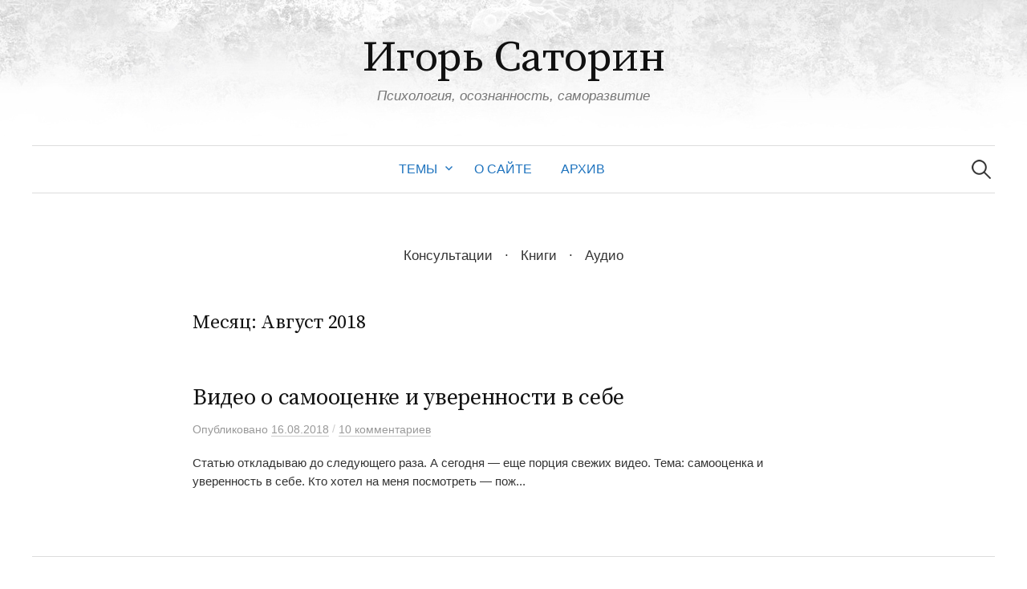

--- FILE ---
content_type: text/html; charset=UTF-8
request_url: https://progressman.ru/2018/08/
body_size: 8916
content:
<!DOCTYPE html>
<html lang="ru-RU">
<head>
<meta charset="UTF-8">
<meta name="yandex-verification" content="042b391fe68d5607" />
<meta name="yandex-verification" content="9ba707f9522803a2" />
<meta name="viewport" content="width=device-width, initial-scale=1">
<link rel="pingback" href="https://progressman.ru/xmlrpc.php">
<title>Август 2018 &#8212; Игорь Саторин</title>
<meta name='robots' content='max-image-preview:large' />
<link rel='dns-prefetch' href='//fonts.googleapis.com' />
<link rel="alternate" type="application/rss+xml" title="Игорь Саторин &raquo; Лента" href="https://progressman.ru/feed/" />
<link rel="alternate" type="application/rss+xml" title="Игорь Саторин &raquo; Лента комментариев" href="https://progressman.ru/comments/feed/" />
<script type="text/javascript">
/* <![CDATA[ */
window._wpemojiSettings = {"baseUrl":"https:\/\/s.w.org\/images\/core\/emoji\/15.0.3\/72x72\/","ext":".png","svgUrl":"https:\/\/s.w.org\/images\/core\/emoji\/15.0.3\/svg\/","svgExt":".svg","source":{"concatemoji":"https:\/\/progressman.ru\/wp-includes\/js\/wp-emoji-release.min.js?ver=6.5.7"}};
/*! This file is auto-generated */
!function(i,n){var o,s,e;function c(e){try{var t={supportTests:e,timestamp:(new Date).valueOf()};sessionStorage.setItem(o,JSON.stringify(t))}catch(e){}}function p(e,t,n){e.clearRect(0,0,e.canvas.width,e.canvas.height),e.fillText(t,0,0);var t=new Uint32Array(e.getImageData(0,0,e.canvas.width,e.canvas.height).data),r=(e.clearRect(0,0,e.canvas.width,e.canvas.height),e.fillText(n,0,0),new Uint32Array(e.getImageData(0,0,e.canvas.width,e.canvas.height).data));return t.every(function(e,t){return e===r[t]})}function u(e,t,n){switch(t){case"flag":return n(e,"\ud83c\udff3\ufe0f\u200d\u26a7\ufe0f","\ud83c\udff3\ufe0f\u200b\u26a7\ufe0f")?!1:!n(e,"\ud83c\uddfa\ud83c\uddf3","\ud83c\uddfa\u200b\ud83c\uddf3")&&!n(e,"\ud83c\udff4\udb40\udc67\udb40\udc62\udb40\udc65\udb40\udc6e\udb40\udc67\udb40\udc7f","\ud83c\udff4\u200b\udb40\udc67\u200b\udb40\udc62\u200b\udb40\udc65\u200b\udb40\udc6e\u200b\udb40\udc67\u200b\udb40\udc7f");case"emoji":return!n(e,"\ud83d\udc26\u200d\u2b1b","\ud83d\udc26\u200b\u2b1b")}return!1}function f(e,t,n){var r="undefined"!=typeof WorkerGlobalScope&&self instanceof WorkerGlobalScope?new OffscreenCanvas(300,150):i.createElement("canvas"),a=r.getContext("2d",{willReadFrequently:!0}),o=(a.textBaseline="top",a.font="600 32px Arial",{});return e.forEach(function(e){o[e]=t(a,e,n)}),o}function t(e){var t=i.createElement("script");t.src=e,t.defer=!0,i.head.appendChild(t)}"undefined"!=typeof Promise&&(o="wpEmojiSettingsSupports",s=["flag","emoji"],n.supports={everything:!0,everythingExceptFlag:!0},e=new Promise(function(e){i.addEventListener("DOMContentLoaded",e,{once:!0})}),new Promise(function(t){var n=function(){try{var e=JSON.parse(sessionStorage.getItem(o));if("object"==typeof e&&"number"==typeof e.timestamp&&(new Date).valueOf()<e.timestamp+604800&&"object"==typeof e.supportTests)return e.supportTests}catch(e){}return null}();if(!n){if("undefined"!=typeof Worker&&"undefined"!=typeof OffscreenCanvas&&"undefined"!=typeof URL&&URL.createObjectURL&&"undefined"!=typeof Blob)try{var e="postMessage("+f.toString()+"("+[JSON.stringify(s),u.toString(),p.toString()].join(",")+"));",r=new Blob([e],{type:"text/javascript"}),a=new Worker(URL.createObjectURL(r),{name:"wpTestEmojiSupports"});return void(a.onmessage=function(e){c(n=e.data),a.terminate(),t(n)})}catch(e){}c(n=f(s,u,p))}t(n)}).then(function(e){for(var t in e)n.supports[t]=e[t],n.supports.everything=n.supports.everything&&n.supports[t],"flag"!==t&&(n.supports.everythingExceptFlag=n.supports.everythingExceptFlag&&n.supports[t]);n.supports.everythingExceptFlag=n.supports.everythingExceptFlag&&!n.supports.flag,n.DOMReady=!1,n.readyCallback=function(){n.DOMReady=!0}}).then(function(){return e}).then(function(){var e;n.supports.everything||(n.readyCallback(),(e=n.source||{}).concatemoji?t(e.concatemoji):e.wpemoji&&e.twemoji&&(t(e.twemoji),t(e.wpemoji)))}))}((window,document),window._wpemojiSettings);
/* ]]> */
</script>
<style type="text/css">
.archive #nav-above,
					.archive #nav-below,
					.search #nav-above,
					.search #nav-below,
					.blog #nav-below, 
					.blog #nav-above, 
					.navigation.paging-navigation, 
					.navigation.pagination,
					.pagination.paging-pagination, 
					.pagination.pagination, 
					.pagination.loop-pagination, 
					.bicubic-nav-link, 
					#page-nav, 
					.camp-paging, 
					#reposter_nav-pages, 
					.unity-post-pagination, 
					.wordpost_content .nav_post_link { 
						display: none !important; 
					}
					.single-gallery .pagination.gllrpr_pagination {
						display: block !important; 
					}</style>
		
	<style id='wp-emoji-styles-inline-css' type='text/css'>

	img.wp-smiley, img.emoji {
		display: inline !important;
		border: none !important;
		box-shadow: none !important;
		height: 1em !important;
		width: 1em !important;
		margin: 0 0.07em !important;
		vertical-align: -0.1em !important;
		background: none !important;
		padding: 0 !important;
	}
</style>
<link rel='stylesheet' id='wp-block-library-css' href='https://progressman.ru/wp-includes/css/dist/block-library/style.min.css?ver=6.5.7' type='text/css' media='all' />
<style id='classic-theme-styles-inline-css' type='text/css'>
/*! This file is auto-generated */
.wp-block-button__link{color:#fff;background-color:#32373c;border-radius:9999px;box-shadow:none;text-decoration:none;padding:calc(.667em + 2px) calc(1.333em + 2px);font-size:1.125em}.wp-block-file__button{background:#32373c;color:#fff;text-decoration:none}
</style>
<style id='global-styles-inline-css' type='text/css'>
body{--wp--preset--color--black: #000000;--wp--preset--color--cyan-bluish-gray: #abb8c3;--wp--preset--color--white: #ffffff;--wp--preset--color--pale-pink: #f78da7;--wp--preset--color--vivid-red: #cf2e2e;--wp--preset--color--luminous-vivid-orange: #ff6900;--wp--preset--color--luminous-vivid-amber: #fcb900;--wp--preset--color--light-green-cyan: #7bdcb5;--wp--preset--color--vivid-green-cyan: #00d084;--wp--preset--color--pale-cyan-blue: #8ed1fc;--wp--preset--color--vivid-cyan-blue: #0693e3;--wp--preset--color--vivid-purple: #9b51e0;--wp--preset--gradient--vivid-cyan-blue-to-vivid-purple: linear-gradient(135deg,rgba(6,147,227,1) 0%,rgb(155,81,224) 100%);--wp--preset--gradient--light-green-cyan-to-vivid-green-cyan: linear-gradient(135deg,rgb(122,220,180) 0%,rgb(0,208,130) 100%);--wp--preset--gradient--luminous-vivid-amber-to-luminous-vivid-orange: linear-gradient(135deg,rgba(252,185,0,1) 0%,rgba(255,105,0,1) 100%);--wp--preset--gradient--luminous-vivid-orange-to-vivid-red: linear-gradient(135deg,rgba(255,105,0,1) 0%,rgb(207,46,46) 100%);--wp--preset--gradient--very-light-gray-to-cyan-bluish-gray: linear-gradient(135deg,rgb(238,238,238) 0%,rgb(169,184,195) 100%);--wp--preset--gradient--cool-to-warm-spectrum: linear-gradient(135deg,rgb(74,234,220) 0%,rgb(151,120,209) 20%,rgb(207,42,186) 40%,rgb(238,44,130) 60%,rgb(251,105,98) 80%,rgb(254,248,76) 100%);--wp--preset--gradient--blush-light-purple: linear-gradient(135deg,rgb(255,206,236) 0%,rgb(152,150,240) 100%);--wp--preset--gradient--blush-bordeaux: linear-gradient(135deg,rgb(254,205,165) 0%,rgb(254,45,45) 50%,rgb(107,0,62) 100%);--wp--preset--gradient--luminous-dusk: linear-gradient(135deg,rgb(255,203,112) 0%,rgb(199,81,192) 50%,rgb(65,88,208) 100%);--wp--preset--gradient--pale-ocean: linear-gradient(135deg,rgb(255,245,203) 0%,rgb(182,227,212) 50%,rgb(51,167,181) 100%);--wp--preset--gradient--electric-grass: linear-gradient(135deg,rgb(202,248,128) 0%,rgb(113,206,126) 100%);--wp--preset--gradient--midnight: linear-gradient(135deg,rgb(2,3,129) 0%,rgb(40,116,252) 100%);--wp--preset--font-size--small: 13px;--wp--preset--font-size--medium: 20px;--wp--preset--font-size--large: 36px;--wp--preset--font-size--x-large: 42px;--wp--preset--spacing--20: 0.44rem;--wp--preset--spacing--30: 0.67rem;--wp--preset--spacing--40: 1rem;--wp--preset--spacing--50: 1.5rem;--wp--preset--spacing--60: 2.25rem;--wp--preset--spacing--70: 3.38rem;--wp--preset--spacing--80: 5.06rem;--wp--preset--shadow--natural: 6px 6px 9px rgba(0, 0, 0, 0.2);--wp--preset--shadow--deep: 12px 12px 50px rgba(0, 0, 0, 0.4);--wp--preset--shadow--sharp: 6px 6px 0px rgba(0, 0, 0, 0.2);--wp--preset--shadow--outlined: 6px 6px 0px -3px rgba(255, 255, 255, 1), 6px 6px rgba(0, 0, 0, 1);--wp--preset--shadow--crisp: 6px 6px 0px rgba(0, 0, 0, 1);}:where(.is-layout-flex){gap: 0.5em;}:where(.is-layout-grid){gap: 0.5em;}body .is-layout-flex{display: flex;}body .is-layout-flex{flex-wrap: wrap;align-items: center;}body .is-layout-flex > *{margin: 0;}body .is-layout-grid{display: grid;}body .is-layout-grid > *{margin: 0;}:where(.wp-block-columns.is-layout-flex){gap: 2em;}:where(.wp-block-columns.is-layout-grid){gap: 2em;}:where(.wp-block-post-template.is-layout-flex){gap: 1.25em;}:where(.wp-block-post-template.is-layout-grid){gap: 1.25em;}.has-black-color{color: var(--wp--preset--color--black) !important;}.has-cyan-bluish-gray-color{color: var(--wp--preset--color--cyan-bluish-gray) !important;}.has-white-color{color: var(--wp--preset--color--white) !important;}.has-pale-pink-color{color: var(--wp--preset--color--pale-pink) !important;}.has-vivid-red-color{color: var(--wp--preset--color--vivid-red) !important;}.has-luminous-vivid-orange-color{color: var(--wp--preset--color--luminous-vivid-orange) !important;}.has-luminous-vivid-amber-color{color: var(--wp--preset--color--luminous-vivid-amber) !important;}.has-light-green-cyan-color{color: var(--wp--preset--color--light-green-cyan) !important;}.has-vivid-green-cyan-color{color: var(--wp--preset--color--vivid-green-cyan) !important;}.has-pale-cyan-blue-color{color: var(--wp--preset--color--pale-cyan-blue) !important;}.has-vivid-cyan-blue-color{color: var(--wp--preset--color--vivid-cyan-blue) !important;}.has-vivid-purple-color{color: var(--wp--preset--color--vivid-purple) !important;}.has-black-background-color{background-color: var(--wp--preset--color--black) !important;}.has-cyan-bluish-gray-background-color{background-color: var(--wp--preset--color--cyan-bluish-gray) !important;}.has-white-background-color{background-color: var(--wp--preset--color--white) !important;}.has-pale-pink-background-color{background-color: var(--wp--preset--color--pale-pink) !important;}.has-vivid-red-background-color{background-color: var(--wp--preset--color--vivid-red) !important;}.has-luminous-vivid-orange-background-color{background-color: var(--wp--preset--color--luminous-vivid-orange) !important;}.has-luminous-vivid-amber-background-color{background-color: var(--wp--preset--color--luminous-vivid-amber) !important;}.has-light-green-cyan-background-color{background-color: var(--wp--preset--color--light-green-cyan) !important;}.has-vivid-green-cyan-background-color{background-color: var(--wp--preset--color--vivid-green-cyan) !important;}.has-pale-cyan-blue-background-color{background-color: var(--wp--preset--color--pale-cyan-blue) !important;}.has-vivid-cyan-blue-background-color{background-color: var(--wp--preset--color--vivid-cyan-blue) !important;}.has-vivid-purple-background-color{background-color: var(--wp--preset--color--vivid-purple) !important;}.has-black-border-color{border-color: var(--wp--preset--color--black) !important;}.has-cyan-bluish-gray-border-color{border-color: var(--wp--preset--color--cyan-bluish-gray) !important;}.has-white-border-color{border-color: var(--wp--preset--color--white) !important;}.has-pale-pink-border-color{border-color: var(--wp--preset--color--pale-pink) !important;}.has-vivid-red-border-color{border-color: var(--wp--preset--color--vivid-red) !important;}.has-luminous-vivid-orange-border-color{border-color: var(--wp--preset--color--luminous-vivid-orange) !important;}.has-luminous-vivid-amber-border-color{border-color: var(--wp--preset--color--luminous-vivid-amber) !important;}.has-light-green-cyan-border-color{border-color: var(--wp--preset--color--light-green-cyan) !important;}.has-vivid-green-cyan-border-color{border-color: var(--wp--preset--color--vivid-green-cyan) !important;}.has-pale-cyan-blue-border-color{border-color: var(--wp--preset--color--pale-cyan-blue) !important;}.has-vivid-cyan-blue-border-color{border-color: var(--wp--preset--color--vivid-cyan-blue) !important;}.has-vivid-purple-border-color{border-color: var(--wp--preset--color--vivid-purple) !important;}.has-vivid-cyan-blue-to-vivid-purple-gradient-background{background: var(--wp--preset--gradient--vivid-cyan-blue-to-vivid-purple) !important;}.has-light-green-cyan-to-vivid-green-cyan-gradient-background{background: var(--wp--preset--gradient--light-green-cyan-to-vivid-green-cyan) !important;}.has-luminous-vivid-amber-to-luminous-vivid-orange-gradient-background{background: var(--wp--preset--gradient--luminous-vivid-amber-to-luminous-vivid-orange) !important;}.has-luminous-vivid-orange-to-vivid-red-gradient-background{background: var(--wp--preset--gradient--luminous-vivid-orange-to-vivid-red) !important;}.has-very-light-gray-to-cyan-bluish-gray-gradient-background{background: var(--wp--preset--gradient--very-light-gray-to-cyan-bluish-gray) !important;}.has-cool-to-warm-spectrum-gradient-background{background: var(--wp--preset--gradient--cool-to-warm-spectrum) !important;}.has-blush-light-purple-gradient-background{background: var(--wp--preset--gradient--blush-light-purple) !important;}.has-blush-bordeaux-gradient-background{background: var(--wp--preset--gradient--blush-bordeaux) !important;}.has-luminous-dusk-gradient-background{background: var(--wp--preset--gradient--luminous-dusk) !important;}.has-pale-ocean-gradient-background{background: var(--wp--preset--gradient--pale-ocean) !important;}.has-electric-grass-gradient-background{background: var(--wp--preset--gradient--electric-grass) !important;}.has-midnight-gradient-background{background: var(--wp--preset--gradient--midnight) !important;}.has-small-font-size{font-size: var(--wp--preset--font-size--small) !important;}.has-medium-font-size{font-size: var(--wp--preset--font-size--medium) !important;}.has-large-font-size{font-size: var(--wp--preset--font-size--large) !important;}.has-x-large-font-size{font-size: var(--wp--preset--font-size--x-large) !important;}
.wp-block-navigation a:where(:not(.wp-element-button)){color: inherit;}
:where(.wp-block-post-template.is-layout-flex){gap: 1.25em;}:where(.wp-block-post-template.is-layout-grid){gap: 1.25em;}
:where(.wp-block-columns.is-layout-flex){gap: 2em;}:where(.wp-block-columns.is-layout-grid){gap: 2em;}
.wp-block-pullquote{font-size: 1.5em;line-height: 1.6;}
</style>
<link rel='stylesheet' id='graphy-font-css' href='https://fonts.googleapis.com/css?family=Source+Serif+Pro%3A400%7CLora%3A400%2C400italic%2C700&#038;subset=latin%2Clatin-ext%2Ccyrillic%2Ccyrillic-ext' type='text/css' media='all' />
<link rel='stylesheet' id='genericons-css' href='https://progressman.ru/wp-content/themes/graphy/genericons/genericons.css?ver=3.4.1' type='text/css' media='all' />
<link rel='stylesheet' id='normalize-css' href='https://progressman.ru/wp-content/themes/graphy/css/normalize.css?ver=4.1.1' type='text/css' media='all' />
<link rel='stylesheet' id='graphy-style-css' href='https://progressman.ru/wp-content/themes/graphy/style.css?ver=2.2.1' type='text/css' media='all' />
<link rel='stylesheet' id='wp-paginate-css' href='https://progressman.ru/wp-content/plugins/wp-paginate/css/wp-paginate.css?ver=2.2.4' type='text/css' media='screen' />
<script type="text/javascript" src="https://progressman.ru/wp-includes/js/jquery/jquery.min.js?ver=3.7.1" id="jquery-core-js"></script>
<script type="text/javascript" src="https://progressman.ru/wp-includes/js/jquery/jquery-migrate.min.js?ver=3.4.1" id="jquery-migrate-js"></script>
<link rel="https://api.w.org/" href="https://progressman.ru/wp-json/" /><link rel="EditURI" type="application/rsd+xml" title="RSD" href="https://progressman.ru/xmlrpc.php?rsd" />
<meta name="generator" content="WordPress 6.5.7" />
<link rel="stylesheet" href="https://progressman.ru/wp-content/plugins/wp-page-numbers/default/wp-page-numbers.css" type="text/css" media="screen" />	<style type="text/css">
		/* Colors */
				
			</style>
	<style type="text/css">.recentcomments a{display:inline !important;padding:0 !important;margin:0 !important;}</style><link rel="icon" href="https://progressman.ru/wp-content/uploads/2016/08/cropped-Dyj7Fe43Vow-2-32x32.jpg" sizes="32x32" />
<link rel="icon" href="https://progressman.ru/wp-content/uploads/2016/08/cropped-Dyj7Fe43Vow-2-192x192.jpg" sizes="192x192" />
<link rel="apple-touch-icon" href="https://progressman.ru/wp-content/uploads/2016/08/cropped-Dyj7Fe43Vow-2-180x180.jpg" />
<meta name="msapplication-TileImage" content="https://progressman.ru/wp-content/uploads/2016/08/cropped-Dyj7Fe43Vow-2-270x270.jpg" />
</head>

<body class="archive date no-sidebar footer-3 has-avatars">
	
	
<div id="page" class="hfeed site">
	<a class="skip-link screen-reader-text" href="#content">Перейти к содержимому</a>

	<header id="masthead" class="site-header">
		
<!-- Можно вставить в топ шапки -->
		
		

		<div class="site-branding">
					<div class="site-title"><a href="https://progressman.ru/" rel="home">Игорь Саторин</a></div>
						<div class="site-description">Психология, осознанность, саморазвитие</div>
						</div><!-- .site-branding -->

				<nav id="site-navigation" class="main-navigation">
			<button class="menu-toggle"><span class="menu-text">Меню</span></button>
			<div class="menu-razdely-container"><ul id="menu-razdely" class="menu"><li id="menu-item-9370" class="menu-item menu-item-type-custom menu-item-object-custom menu-item-home menu-item-has-children menu-item-9370"><a href="https://progressman.ru">Темы</a>
<ul class="sub-menu">
	<li id="menu-item-9394" class="menu-item menu-item-type-custom menu-item-object-custom menu-item-9394"><a href="https://progressman.ru/relations/">Любовь</a></li>
	<li id="menu-item-9397" class="menu-item menu-item-type-custom menu-item-object-custom menu-item-9397"><a href="https://progressman.ru/chsv/">Уверенность</a></li>
	<li id="menu-item-9401" class="menu-item menu-item-type-custom menu-item-object-custom menu-item-9401"><a href="https://progressman.ru/meditation/">Осознанность</a></li>
	<li id="menu-item-9393" class="menu-item menu-item-type-custom menu-item-object-custom menu-item-9393"><a href="https://progressman.ru/development/">Саморазвитие</a></li>
	<li id="menu-item-9398" class="menu-item menu-item-type-custom menu-item-object-custom menu-item-9398"><a href="https://progressman.ru/efficiency/">Лайфхак</a></li>
	<li id="menu-item-9905" class="menu-item menu-item-type-custom menu-item-object-custom menu-item-9905"><a href="https://progressman.ru/communication/">Общение</a></li>
	<li id="menu-item-9396" class="menu-item menu-item-type-custom menu-item-object-custom menu-item-9396"><a href="https://progressman.ru/psychic/">Самопознание</a></li>
	<li id="menu-item-9399" class="menu-item menu-item-type-custom menu-item-object-custom menu-item-9399"><a href="https://progressman.ru/life/">Философия жизни</a></li>
	<li id="menu-item-9400" class="menu-item menu-item-type-custom menu-item-object-custom menu-item-9400"><a href="https://progressman.ru/way/">Духовный путь</a></li>
	<li id="menu-item-9402" class="menu-item menu-item-type-custom menu-item-object-custom menu-item-9402"><a href="https://progressman.ru/tales/">Сказкотерапия</a></li>
	<li id="menu-item-9403" class="menu-item menu-item-type-custom menu-item-object-custom menu-item-9403"><a href="https://progressman.ru/offtopic/">Оффтоп</a></li>
</ul>
</li>
<li id="menu-item-9371" class="menu-item menu-item-type-custom menu-item-object-custom menu-item-9371"><a href="https://progressman.ru/o-nas/">О сайте</a></li>
<li id="menu-item-9373" class="menu-item menu-item-type-custom menu-item-object-custom menu-item-9373"><a href="https://progressman.ru/karta-sajta/">Архив</a></li>
</ul></div>						<form role="search" method="get" class="search-form" action="https://progressman.ru/">
				<label>
					<span class="screen-reader-text">Найти:</span>
					<input type="search" class="search-field" placeholder="Поиск&hellip;" value="" name="s" />
				</label>
				<input type="submit" class="search-submit" value="Поиск" />
			</form>					</nav><!-- #site-navigation -->
		
			</header><!-- #masthead -->
	<p align="center">
<a href="/konsultirovanie/">Консультации</a> &nbsp · &nbsp <a href="/2i/">Книги</a> &nbsp · &nbsp <a href="/audio/">Аудио</a>	</p><br>
	
	<div id="content" class="site-content">

	<section id="primary" class="content-area">
		<main id="main" class="site-main">

		
			<header class="page-header">
				<h1 class="page-title">Месяц: <span>Август 2018</span></h1>			</header><!-- .page-header -->

						
				
<div class="post-list post-grid-list">
	<article id="post-10020" class="post-10020 post type-post status-publish format-standard hentry category-raznoe tag-video tag-offtop tag-samolyubie tag-samoocenka tag-uverennost">
				<div class="post-list-content">
			<header class="entry-header">
								<div class="cat-links"><a rel="category tag" href="https://progressman.ru/category/raznoe/" class="category category-1">Разное</a></div><!-- .cat-links -->
				<h2 class="entry-title"><a href="https://progressman.ru/2018/08/youtube/" rel="bookmark">Видео о самооценке и уверенности в себе</a></h2>
					<div class="entry-meta">
		Опубликовано		<span class="posted-on"> 		<a href="https://progressman.ru/2018/08/youtube/" rel="bookmark"><time class="entry-date published updated" datetime="2018-08-16T14:30:51+03:00">16.08.2018</time></a>		</span>
		<span class="byline">Автор:			<span class="author vcard">
				<a class="url fn n" href="https://progressman.ru/author/admin/" title="Посмотреть все записи автора Игорь Саторин"><span class="author-name">Игорь Саторин</span></a>
			</span>
		</span>
					<span class="entry-meta-sep"> / </span>
			<span class="comments-link">
				<a href="https://progressman.ru/2018/08/youtube/#comments">10 комментариев</a>			</span>
			</div><!-- .entry-meta -->
				</header><!-- .entry-header -->
			<div class="entry-summary">
				<p>Статью откладываю до следующего раза. А сегодня &#8212; еще порция свежих видео. Тема: самооценка и уверенность в себе. Кто хотел на меня посмотреть &#8212; пож...</p>
			</div><!-- .entry-summary -->
		</div><!-- .post-list-content -->
	</article><!-- #post-## -->
</div><!-- .post-list -->
			<div class="navigation"></div>
			
		
		</main><!-- #main -->
	</section><!-- #primary -->


	</div><!-- #content -->

	<footer id="colophon" class="site-footer">

		
	<div id="supplementary" class="footer-widget-area" role="complementary">
		<div class="footer-widget-wrapper">
			<div class="footer-widget">
								<div class="footer-widget-1 widget-area">
					<aside id="custom_html-3" class="widget_text widget widget_custom_html"><h2 class="widget-title">Темы</h2><div class="textwidget custom-html-widget"><ul>
 	<li><a href="https://progressman.ru/relations/">Любовь и отношения</a></li>
 	<li><a href="https://progressman.ru/chsv/">Уверенность и самооценка</a></li>
	<li><a href="https://progressman.ru/meditation/">Осознанность</a></li>
 	<li><a href="https://progressman.ru/development/">Саморазвитие</a></li>
 	<li><a href="https://progressman.ru/efficiency/">Лайфхак</a></li>
 	<li><a href="https://progressman.ru/communication/">Психология общения</a></li>
 	<li><a href="https://progressman.ru/psychic/">Самопознание</a></li>
 	<li><a href="https://progressman.ru/life/">Философия жизни</a></li>
 	<li><a href="https://progressman.ru/way/">Духовный путь</a></li>
  	<li><a href="https://progressman.ru/tales/">Сказкотерапия для взрослых</a></li>
 	<li><a href="https://progressman.ru/offtopic/">Оффтоп: новости, творчество и пр.</a></li>
</ul></div></aside>				</div><!-- .footer-widget-1 -->
												<div class="footer-widget-2 widget-area">
					<aside id="custom_html-6" class="widget_text widget widget_custom_html"><h2 class="widget-title">Запись на прием</h2><div class="textwidget custom-html-widget"><img class="alignleft" src="https://progressman.ru/wp-content/uploads/2018/03/psywidget.png">
<a href="https://progressman.ru/konsultirovanie/">Здесь вы узнаете</a>, как получить мою онлайн-консультацию.</div></aside><aside id="custom_html-5" class="widget_text widget widget_custom_html"><h2 class="widget-title">Помощь проекту</h2><div class="textwidget custom-html-widget">Вы можете не ограничиваться пустыми "спасибо", а <a href="https://progressman.ru/2i/">поддержать проект и внести реальный вклад в развитие progressman.ru</a>!</div></aside><aside id="custom_html-7" class="widget_text widget widget_custom_html"><h2 class="widget-title">YOUTUBE и VK</h2><div class="textwidget custom-html-widget"><!--Ютуб-->
<script src="https://apis.google.com/js/platform.js"></script>

<div class="g-ytsubscribe" data-channelid="UCMJi9oWLt2c3pWTEExS88aQ" data-layout="default" data-count="default"></div>

<br><br>
<!--ВК-->

<script type="text/javascript" src="//vk.com/js/api/openapi.js?152"></script>

<!-- VK Widget -->
<div id="vk_groups"></div>
<script type="text/javascript">
VK.Widgets.Group("vk_groups", {mode: 3, width: "270", no_cover: 1}, 49783171);
</script></div></aside>				</div><!-- .footer-widget-2 -->
												<div class="footer-widget-3 widget-area">
					<aside id="recent-comments-3" class="widget widget_recent_comments"><h2 class="widget-title">Свежие комментарии</h2><ul id="recentcomments"><li class="recentcomments"><span class="comment-author-link"><!--noindex-->Наталия<!--/noindex--></span> к записи <a href="https://progressman.ru/2024/01/stoplie/#comment-29475">Как перестать врать себе и победить свой эгоизм?</a></li><li class="recentcomments"><span class="comment-author-link"><!--noindex-->Николай<!--/noindex--></span> к записи <a href="https://progressman.ru/2026/01/cryst/#comment-29474">Самодисциплина и кристаллизация личности, или Как перестать врать о своих планах?</a></li><li class="recentcomments"><span class="comment-author-link"><!--noindex-->Вова<!--/noindex--></span> к записи <a href="https://progressman.ru/2025/12/ya/#comment-29473">«Я» не уверенно, потому что иллюзорно</a></li><li class="recentcomments"><span class="comment-author-link"><!--noindex--><a href="https://progressman.ru/" class="url" rel="ugc">Игорь Саторин</a><!--/noindex--></span> к записи <a href="https://progressman.ru/2025/12/ya/#comment-29472">«Я» не уверенно, потому что иллюзорно</a></li><li class="recentcomments"><span class="comment-author-link"><!--noindex--><a href="https://progressman.ru/" class="url" rel="ugc">Игорь Саторин</a><!--/noindex--></span> к записи <a href="https://progressman.ru/2025/12/ya/#comment-29471">«Я» не уверенно, потому что иллюзорно</a></li><li class="recentcomments"><span class="comment-author-link"><!--noindex-->Telemax<!--/noindex--></span> к записи <a href="https://progressman.ru/2025/12/ya/#comment-29468">«Я» не уверенно, потому что иллюзорно</a></li><li class="recentcomments"><span class="comment-author-link"><!--noindex-->САВ<!--/noindex--></span> к записи <a href="https://progressman.ru/2025/12/ya/#comment-29467">«Я» не уверенно, потому что иллюзорно</a></li><li class="recentcomments"><span class="comment-author-link"><!--noindex-->Николай<!--/noindex--></span> к записи <a href="https://progressman.ru/2025/10/svin/#comment-29465">Эго – свинья</a></li><li class="recentcomments"><span class="comment-author-link"><!--noindex--><a href="https://progressman.ru/" class="url" rel="ugc">Игорь Саторин</a><!--/noindex--></span> к записи <a href="https://progressman.ru/2025/10/chud/#comment-29462">Быть чудиком – проклятье и дар</a></li></ul></aside>				</div><!-- .footer-widget-3 -->
											</div><!-- .footer-widget -->
		</div><!-- .footer-widget-wrapper -->
	</div><!-- #supplementary -->

		<div class="site-bottom">

			<div class="site-info">
				<div class="site-copyright">
					&copy; 2026 <a href="https://progressman.ru/" rel="home">Игорь Саторин</a>
				</div><!-- .site-copyright -->
				<div class="site-credit">
					
					 					
				<span class="site-credit-sep"> </span>
					
					При использовании материалов сайта обязательна активная ссылка на progressman.ru
					<br><br>
					<!--LiveInternet counter--><script type="text/javascript">
document.write("<a href='//www.liveinternet.ru/click' "+
"target=_blank><img src='//counter.yadro.ru/hit?t45.1;r"+
escape(document.referrer)+((typeof(screen)=="undefined")?"":
";s"+screen.width+"*"+screen.height+"*"+(screen.colorDepth?
screen.colorDepth:screen.pixelDepth))+";u"+escape(document.URL)+
";"+Math.random()+
"' alt='' title='LiveInternet' "+
"border='0' width='31' height='31'><\/a>")
</script><!--/LiveInternet-->


<!-- Yandex.Metrika counter --><script type="text/javascript"> (function (d, w, c) { (w[c] = w[c] || []).push(function() { try { w.yaCounter34496350 = new Ya.Metrika({ id:34496350, clickmap:true, trackLinks:true, accurateTrackBounce:true, webvisor:true }); } catch(e) { } }); var n = d.getElementsByTagName("script")[0], s = d.createElement("script"), f = function () { n.parentNode.insertBefore(s, n); }; s.type = "text/javascript"; s.async = true; s.src = "https://mc.yandex.ru/metrika/watch.js"; if (w.opera == "[object Opera]") { d.addEventListener("DOMContentLoaded", f, false); } else { f(); } })(document, window, "yandex_metrika_callbacks");</script><noscript><div><img src="https://mc.yandex.ru/watch/34496350" style="position:absolute; left:-9999px;" alt="" /></div></noscript><!-- /Yandex.Metrika counter -->
					
					
				</div><!-- .site-credit -->
			</div><!-- .site-info -->

		</div><!-- .site-bottom -->

	</footer><!-- #colophon -->
</div><!-- #page -->

		<script id="kama_spamblock">
			window.addEventListener( 'DOMContentLoaded', function() {
				document.addEventListener( 'mousedown', handleSubmit );
				document.addEventListener( 'touchstart', handleSubmit );
				document.addEventListener( 'keypress', handleSubmit );

				function handleSubmit( ev ){
					let sbmt = ev.target.closest( '#submit' );
					if( ! sbmt ){
						return;
					}

					let input = document.createElement( 'input' );
					let date = new Date();

					input.value = ''+ date.getUTCDate() + (date.getUTCMonth() + 1) + 'pLqXFrHQzm';
					input.name = 'ksbn_code';
					input.type = 'hidden';

					sbmt.parentNode.insertBefore( input, sbmt );
				}
			} );
		</script>
		<!-- analytics-counter google analytics tracking code --><script>
    (function(i,s,o,g,r,a,m){i['GoogleAnalyticsObject']=r;i[r]=i[r]||function(){
            (i[r].q=i[r].q||[]).push(arguments)},i[r].l=1*new Date();a=s.createElement(o),
        m=s.getElementsByTagName(o)[0];a.async=1;a.src=g;m.parentNode.insertBefore(a,m)
    })(window,document,'script','//www.google-analytics.com/analytics.js','ga');

    ga('create', 'UA-11018501-1', 'auto');

    ga('set', 'anonymizeIp', true);    ga('send', 'pageview');

</script><!--  --><script type="text/javascript" src="https://progressman.ru/wp-content/themes/graphy/js/skip-link-focus-fix.js?ver=20160525" id="graphy-skip-link-focus-fix-js"></script>
<script type="text/javascript" src="https://progressman.ru/wp-content/themes/graphy/js/navigation.js?ver=20160525" id="graphy-navigation-js"></script>
<script type="text/javascript" src="https://progressman.ru/wp-content/themes/graphy/js/doubletaptogo.min.js?ver=1.0.0" id="double-tap-to-go-js"></script>
<script type="text/javascript" src="https://progressman.ru/wp-content/themes/graphy/js/functions.js?ver=20160822" id="graphy-functions-js"></script>
<!-- Go to www.addthis.com/dashboard to customize your tools --> <script type="text/javascript" src="//s7.addthis.com/js/300/addthis_widget.js#pubid=ra-5a7d79c2826f441c"></script>
</body>
</html>


--- FILE ---
content_type: text/html; charset=utf-8
request_url: https://accounts.google.com/o/oauth2/postmessageRelay?parent=https%3A%2F%2Fprogressman.ru&jsh=m%3B%2F_%2Fscs%2Fabc-static%2F_%2Fjs%2Fk%3Dgapi.lb.en.OE6tiwO4KJo.O%2Fd%3D1%2Frs%3DAHpOoo_Itz6IAL6GO-n8kgAepm47TBsg1Q%2Fm%3D__features__
body_size: 159
content:
<!DOCTYPE html><html><head><title></title><meta http-equiv="content-type" content="text/html; charset=utf-8"><meta http-equiv="X-UA-Compatible" content="IE=edge"><meta name="viewport" content="width=device-width, initial-scale=1, minimum-scale=1, maximum-scale=1, user-scalable=0"><script src='https://ssl.gstatic.com/accounts/o/2580342461-postmessagerelay.js' nonce="r0oqUBcwI1AOOc9-J347oQ"></script></head><body><script type="text/javascript" src="https://apis.google.com/js/rpc:shindig_random.js?onload=init" nonce="r0oqUBcwI1AOOc9-J347oQ"></script></body></html>

--- FILE ---
content_type: text/plain
request_url: https://www.google-analytics.com/j/collect?v=1&_v=j102&aip=1&a=190808981&t=pageview&_s=1&dl=https%3A%2F%2Fprogressman.ru%2F2018%2F08%2F&ul=en-us%40posix&dt=%D0%90%D0%B2%D0%B3%D1%83%D1%81%D1%82%202018%20%E2%80%94%20%D0%98%D0%B3%D0%BE%D1%80%D1%8C%20%D0%A1%D0%B0%D1%82%D0%BE%D1%80%D0%B8%D0%BD&sr=1280x720&vp=1280x720&_u=YEBAAEABAAAAACAAI~&jid=199628026&gjid=1739553741&cid=884391835.1768598550&tid=UA-11018501-1&_gid=1974867187.1768598550&_r=1&_slc=1&z=1260238164
body_size: -450
content:
2,cG-XHG99B0L7L